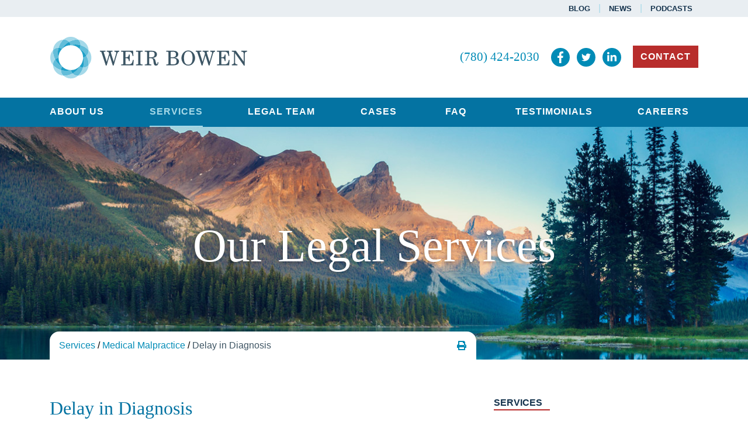

--- FILE ---
content_type: text/html; charset=utf-8
request_url: https://weirbowen.com/law-services/medical-malpractice/delay-in-diagnosis/
body_size: 8801
content:
<!doctype html>
<html lang="en-US">
<head>
    <base href="https://weirbowen.com/"><!--[if lte IE 6]></base><![endif]-->
    <meta charset="utf-8">
    <meta http-equiv="x-ua-compatible" content="ie=edge">
    <title> Edmonton Delay in Diagnosis Lawyers | Weir Bowen LLP</title>
    <!-- Google Tag Manager -->
    <script>(function(w,d,s,l,i){w[l]=w[l]||[];w[l].push({'gtm.start':
                new Date().getTime(),event:'gtm.js'});var f=d.getElementsByTagName(s)[0],
            j=d.createElement(s),dl=l!='dataLayer'?'&l='+l:'';j.async=true;j.src=
            'https://www.googletagmanager.com/gtm.js?id='+i+dl;f.parentNode.insertBefore(j,f);
    })(window,document,'script','dataLayer','GTM-5GQ7TCV');</script>
    <!-- End Google Tag Manager -->
    <meta name="viewport" content="width=device-width, initial-scale=1, shrink-to-fit=no">
    <meta name="generator" content="SilverStripe - http://silverstripe.org" />
<meta http-equiv="Content-Type" content="text/html; charset=utf-8" />
<meta name="description" content="Weir Bowen Edmonton delay in diagnosis lawyers have the knowledge, skills and integrity to investigate your claim and pursue compensation for you." /><meta name="twitter:card" content="summary" />
<meta name="twitter:title" content=" Edmonton Delay in Diagnosis Lawyers | Weir Bowen LLP" />
<meta name="twitter:description" content="Weir Bowen Edmonton delay in diagnosis lawyers have the knowledge, skills and integrity to investigate your claim and pursue compensation for you." />
<meta property="og:type" content="article" />
<meta property="og:title" content=" Edmonton Delay in Diagnosis Lawyers | Weir Bowen LLP" />
<meta property="og:url" content="https://weirbowen.com/law-services/medical-malpractice/delay-in-diagnosis/" />
<meta property="og:locale" content="en_US" />
<meta property="og:description" content="Weir Bowen Edmonton delay in diagnosis lawyers have the knowledge, skills and integrity to investigate your claim and pursue compensation for you." />
<meta property="og:site_name" content="Weir Bowen LLP" />
<meta property="article:published_time" content="2018-09-18T17:08:21+00:00" />
<meta property="article:modified_time" content="2018-12-12T17:53:01+00:00" />
<meta property="article:modified_time" content="2018-12-12T17:53:01+00:00" />
<meta property="fb:admins" content="" />

    <link rel="apple-touch-icon" sizes="180x180" href="/apple-touch-icon.png">
    <link rel="icon" type="image/png" sizes="32x32" href="/favicon-32x32.png">
    <link rel="icon" type="image/png" sizes="16x16" href="/favicon-16x16.png">
    <link rel="manifest" href="/site.webmanifest">
    <link rel="mask-icon" href="/safari-pinned-tab.svg" color="#5bbad5">
    <meta name="msapplication-TileColor" content="#da532c">
    <meta name="theme-color" content="#ffffff">
    <style>.typography img.left { float: left; margin: 0 15px 15px 0 ; }</style> <!-- Don't have node modules in the proper directory, so to avoid compiling, temporary fix for blog posts: add left align image to typography editor area -->
<link rel="stylesheet" type="text/css" href="/assets/_combinedfiles/site-90d4f4b.css" media="screen" />
<link rel="stylesheet" type="text/css" href="/assets/_combinedfiles/print-6bf4529.css" media="print" />
</head>

<body class="Page">
<!-- Google Tag Manager (noscript) -->
<noscript><iframe src="https://www.googletagmanager.com/ns.html?id=GTM-5GQ7TCV"
                  height="0" width="0" style="display:none;visibility:hidden"></iframe></noscript>
<!-- End Google Tag Manager (noscript) -->
<div class="Page">
<header class="Header">
    
    
    <div class="top-util-bar d-none d-lg-block">
        <div class="container">
            <div class="row justify-content-lg-end">
                <div class="col-lg-auto">
                    
                        
                            <a href="/blog/" class="top-util-bar-item">Blog</a>
                        
                        <span style="color: #a6d9e8;">|</span>
                    
                        
                            <a href="/news/" class="top-util-bar-item">News</a>
                        
                        <span style="color: #a6d9e8;">|</span>
                    
                        
                            <a href="/podcasts/" class="top-util-bar-item">Podcasts</a>
                        
                        
                    
                </div>
            </div>
        </div>
    </div>
    <style>
        .top-util-bar {
            background: #e9eef2;
        }
        .top-util-bar-item {
            text-transform: uppercase;
            color: #15334d;
            display: inline-block;
            padding: 5px 10px;
            font-size: .8rem;
            font-weight: 600;
        }
    </style>
    

    <div class="container">
        <div class="row">
            <div class="col-10 col-md-4">
                <a href="/" title="Back to Home"><img class="Header__Logo img-fluid"
                                                      src="/resources/app/img/weir-bowen.svg?m=1717341595"
                                                      alt="Weir Bowen LLP"/></a>
            </div>
            <div class="col-2 d-md-none text-right">
                <span id="MobileNavigationToggle" class="Header__MobileNavigationToggle"></span>
            </div>
            <div class="col-md-8">
                <div class="Header__Utility d-lg-flex align-items-center text-center justify-content-end">
                    <a href="tel:1-780-424-2030" class="Header__Utility__Item">(780) 424-2030</a><span class="Header__Utility__Divider"></span>
                    <div class="Header__Utility__Social">
                        
                            <a href="https://www.facebook.com/weirbowenllp/" class="Header__Utility__SocialItem Header__Utility__SocialItem--Facebook"><span class="sr-only">Facebook</span></a>
                        
                        
                            <a href="https://twitter.com/weirbowen" class="Header__Utility__SocialItem Header__Utility__SocialItem--Twitter"><span class="sr-only">Twitter</span></a>
                        
                        
                            <a href="https://www.linkedin.com/company/weir-bowen-llp/" class="Header__Utility__SocialItem Header__Utility__SocialItem--LinkedIn"><span class="sr-only">LinkedIn</span></a>
                        
                    </div>
                    <span class="Header__Utility__Divider"></span>
                    <a href="/contact/" class="btn btn-danger d-block d-md-inline mb-3 mt-3 mb-md-0 mt-md-0">CONTACT</a>
                </div>
            </div>
        </div>
    </div>
    <div class="Header__Nav d-none d-md-block">
        <div class="container">
            <div class="row">
                <div class="col-12">
                    <ul class="Header__Nav__Items d-flex flex-wrap">
                        
                            <li class="Header__Nav__Item">
                                <a class="Header__Nav__Link link" href="/our-law-firm/"
                               title="Go to the About Us page">About Us</a>
                                
                            </li>
                        
                            <li class="Header__Nav__Item">
                                <a class="Header__Nav__Link section" href="/law-services/"
                               title="Go to the Our Services page">Services</a>
                                
                                    
                                        <ul class="Header__Nav__MegaMenu">
                                            
                                                <li class="Header__Nav__MegaMenu__SectionContainer">
                                                    <a class="Header__Nav__MegaMenu__SectionLink section" href="/law-services/medical-malpractice/overview/"
                                                       title="Go to the Medical Malpractice page">Medical Malpractice</a>
                                                    <ul class="Header__Nav__MegaMenu__Section">
                                                        
                                                            <li class="Header__Nav__MegaMenu__Item">
                                                                <a class="Header__Nav__MegaMenu__Link link" href="/law-services/medical-malpractice/overview/"
                                                                   title="Go to the Overview page">Overview</a>
                                                            </li>
                                                        
                                                            <li class="Header__Nav__MegaMenu__Item">
                                                                <a class="Header__Nav__MegaMenu__Link link" href="/law-services/medical-malpractice/what-to-expect/"
                                                                   title="Go to the What to Expect page">What to Expect</a>
                                                            </li>
                                                        
                                                            <li class="Header__Nav__MegaMenu__Item">
                                                                <a class="Header__Nav__MegaMenu__Link link" href="/law-services/medical-malpractice/birth-trauma/"
                                                                   title="Go to the Birth Trauma page">Birth Trauma</a>
                                                            </li>
                                                        
                                                            <li class="Header__Nav__MegaMenu__Item">
                                                                <a class="Header__Nav__MegaMenu__Link current" href="/law-services/medical-malpractice/delay-in-diagnosis/"
                                                                   title="Go to the Delay in Diagnosis page">Delay in Diagnosis</a>
                                                            </li>
                                                        
                                                            <li class="Header__Nav__MegaMenu__Item">
                                                                <a class="Header__Nav__MegaMenu__Link link" href="/law-services/medical-malpractice/spinal-cord-injuries/"
                                                                   title="Go to the Spinal Cord Injuries page">Spinal Cord Injuries</a>
                                                            </li>
                                                        
                                                            <li class="Header__Nav__MegaMenu__Item">
                                                                <a class="Header__Nav__MegaMenu__Link link" href="/law-services/medical-malpractice/surgical-errors/"
                                                                   title="Go to the Surgical Errors page">Surgical Errors</a>
                                                            </li>
                                                        
                                                            <li class="Header__Nav__MegaMenu__Item">
                                                                <a class="Header__Nav__MegaMenu__Link link" href="/law-services/medical-malpractice/stroke/"
                                                                   title="Go to the Stroke page">Stroke</a>
                                                            </li>
                                                        
                                                            <li class="Header__Nav__MegaMenu__Item">
                                                                <a class="Header__Nav__MegaMenu__Link link" href="/law-services/medical-malpractice/referring-lawyers/"
                                                                   title="Go to the Referring Lawyers page">Referring Lawyers</a>
                                                            </li>
                                                        
                                                            <li class="Header__Nav__MegaMenu__Item">
                                                                <a class="Header__Nav__MegaMenu__Link link" href="/law-services/medical-malpractice/e-book-download/"
                                                                   title="Go to the e-Book download page">Medical Malpractice Lawsuits in Alberta: A Patient’s Guide</a>
                                                            </li>
                                                        
                                                    </ul>
                                                </li>
                                            
                                                <li class="Header__Nav__MegaMenu__SectionContainer">
                                                    <a class="Header__Nav__MegaMenu__SectionLink link" href="/law-services/personal-injury/overview/"
                                                       title="Go to the Personal Injury page">Personal Injury</a>
                                                    <ul class="Header__Nav__MegaMenu__Section">
                                                        
                                                            <li class="Header__Nav__MegaMenu__Item">
                                                                <a class="Header__Nav__MegaMenu__Link link" href="/law-services/personal-injury/overview/"
                                                                   title="Go to the Overview page">Overview</a>
                                                            </li>
                                                        
                                                            <li class="Header__Nav__MegaMenu__Item">
                                                                <a class="Header__Nav__MegaMenu__Link link" href="/law-services/personal-injury/motor-vehicle-accidents/"
                                                                   title="Go to the MVAs (Quadriplegia, Soft Tissue &amp; Brain Injury) page">MVAs (Quadriplegia, Soft Tissue &amp; Brain Injury)</a>
                                                            </li>
                                                        
                                                            <li class="Header__Nav__MegaMenu__Item">
                                                                <a class="Header__Nav__MegaMenu__Link link" href="/law-services/personal-injury/wrongful-death/"
                                                                   title="Go to the Wrongful Death page">Wrongful Death</a>
                                                            </li>
                                                        
                                                            <li class="Header__Nav__MegaMenu__Item">
                                                                <a class="Header__Nav__MegaMenu__Link link" href="/law-services/personal-injury/slip-and-falls-occupiers-liability/"
                                                                   title="Go to the Slip &amp; Falls / Occupier&#039;s Liability page">Slip &amp; Falls / Occupier&#039;s Liability</a>
                                                            </li>
                                                        
                                                            <li class="Header__Nav__MegaMenu__Item">
                                                                <a class="Header__Nav__MegaMenu__Link link" href="/law-services/personal-injury/commercial-host-liability/"
                                                                   title="Go to the Commercial Host Liability page">Commercial Host Liability</a>
                                                            </li>
                                                        
                                                            <li class="Header__Nav__MegaMenu__Item">
                                                                <a class="Header__Nav__MegaMenu__Link link" href="/law-services/personal-injury/product-liability/"
                                                                   title="Go to the Product Liability page">Product Liability</a>
                                                            </li>
                                                        
                                                            <li class="Header__Nav__MegaMenu__Item">
                                                                <a class="Header__Nav__MegaMenu__Link link" href="/law-services/personal-injury/subrogated-claims/"
                                                                   title="Go to the Subrogated Claims page">Subrogated Claims</a>
                                                            </li>
                                                        
                                                            <li class="Header__Nav__MegaMenu__Item">
                                                                <a class="Header__Nav__MegaMenu__Link link" href="/law-services/personal-injury/disability-claims/"
                                                                   title="Go to the Disability Claims page">Disability Claims</a>
                                                            </li>
                                                        
                                                    </ul>
                                                </li>
                                            
                                                <li class="Header__Nav__MegaMenu__SectionContainer">
                                                    <a class="Header__Nav__MegaMenu__SectionLink link" href="/law-services/wills-and-estates-and-real-estate/overview/"
                                                       title="Go to the Wills &amp; Estates and Real Estate page">Wills &amp; Estates and Real Estate</a>
                                                    <ul class="Header__Nav__MegaMenu__Section">
                                                        
                                                            <li class="Header__Nav__MegaMenu__Item">
                                                                <a class="Header__Nav__MegaMenu__Link link" href="/law-services/wills-and-estates-and-real-estate/overview/"
                                                                   title="Go to the Overview page">Overview</a>
                                                            </li>
                                                        
                                                            <li class="Header__Nav__MegaMenu__Item">
                                                                <a class="Header__Nav__MegaMenu__Link link" href="/law-services/wills-and-estates-and-real-estate/estate-litigation-and-administration/"
                                                                   title="Go to the Estate Litigation &amp; Administration page">Estate Litigation &amp; Administration</a>
                                                            </li>
                                                        
                                                            <li class="Header__Nav__MegaMenu__Item">
                                                                <a class="Header__Nav__MegaMenu__Link link" href="/law-services/wills-and-estates-and-real-estate/real-estate-and-real-property-law/"
                                                                   title="Go to the Real Estate &amp; Real Property Law page">Real Estate &amp; Real Property Law</a>
                                                            </li>
                                                        
                                                            <li class="Header__Nav__MegaMenu__Item">
                                                                <a class="Header__Nav__MegaMenu__Link link" href="/law-services/wills-and-estates-and-real-estate/represented-adult-applications-and-litigation/"
                                                                   title="Go to the Represented Adult Applications &amp; Litigation page">Represented Adult Applications &amp; Litigation</a>
                                                            </li>
                                                        
                                                    </ul>
                                                </li>
                                            
                                                <li class="Header__Nav__MegaMenu__SectionContainer">
                                                    <a class="Header__Nav__MegaMenu__SectionLink link" href="/law-services/disability-claims/"
                                                       title="Go to the Disability Claims page">Disability Claims</a>
                                                    <ul class="Header__Nav__MegaMenu__Section">
                                                        
                                                            <li class="Header__Nav__MegaMenu__Item">
                                                                <a class="Header__Nav__MegaMenu__Link link" href="/law-services/disability-claims/long-term-disability-claims/"
                                                                   title="Go to the Long-Term Disability Claims page">Long-Term Disability Claims</a>
                                                            </li>
                                                        
                                                            <li class="Header__Nav__MegaMenu__Item">
                                                                <a class="Header__Nav__MegaMenu__Link link" href="/law-services/disability-claims/short-term-disability-claims/"
                                                                   title="Go to the Short-Term Disability Claims page">Short-Term Disability Claims</a>
                                                            </li>
                                                        
                                                            <li class="Header__Nav__MegaMenu__Item">
                                                                <a class="Header__Nav__MegaMenu__Link link" href="/law-services/disability-claims/union-employee-disability-benefits/"
                                                                   title="Go to the Union Employee Disability Benefits page">Union Employee Disability Benefits</a>
                                                            </li>
                                                        
                                                            <li class="Header__Nav__MegaMenu__Item">
                                                                <a class="Header__Nav__MegaMenu__Link link" href="/law-services/disability-claims/privately-purchased-disability-benefits/"
                                                                   title="Go to the Privately Purchased Disability Benefits page">Privately Purchased Disability Benefits</a>
                                                            </li>
                                                        
                                                    </ul>
                                                </li>
                                            
                                                <li class="Header__Nav__MegaMenu__SectionContainer">
                                                    <a class="Header__Nav__MegaMenu__SectionLink link" href="/law-services/sexual-abuse-claims/"
                                                       title="Go to the Sexual Abuse Claims page">Sexual Abuse Claims</a>
                                                    <ul class="Header__Nav__MegaMenu__Section">
                                                        
                                                            <li class="Header__Nav__MegaMenu__Item">
                                                                <a class="Header__Nav__MegaMenu__Link link" href="/law-services/sexual-abuse-claims/sexual-abuse-in-institutional-settings/"
                                                                   title="Go to the Sexual Abuse in Institutional Settings page">Sexual Abuse in Institutional Settings</a>
                                                            </li>
                                                        
                                                            <li class="Header__Nav__MegaMenu__Item">
                                                                <a class="Header__Nav__MegaMenu__Link link" href="/law-services/sexual-abuse-claims/historical-sexual-abuse/"
                                                                   title="Go to the Historical Sexual Abuse page">Historical Sexual Abuse</a>
                                                            </li>
                                                        
                                                            <li class="Header__Nav__MegaMenu__Item">
                                                                <a class="Header__Nav__MegaMenu__Link link" href="/law-services/sexual-abuse-claims/workplace-sexual-misconduct/"
                                                                   title="Go to the Workplace Sexual Misconduct page">Workplace Sexual Misconduct</a>
                                                            </li>
                                                        
                                                            <li class="Header__Nav__MegaMenu__Item">
                                                                <a class="Header__Nav__MegaMenu__Link link" href="/law-services/sexual-abuse-claims/abuse-by-medical-or-therapeutic-professionals/"
                                                                   title="Go to the Abuse by Medical or Therapeutic Professionals page">Abuse by Medical or Therapeutic Professionals</a>
                                                            </li>
                                                        
                                                    </ul>
                                                </li>
                                            
                                        </ul>
                                    
                                
                            </li>
                        
                            <li class="Header__Nav__Item">
                                <a class="Header__Nav__Link link" href="/our-lawyers/"
                               title="Go to the Our Legal Team page">Legal Team</a>
                                
                            </li>
                        
                            <li class="Header__Nav__Item">
                                <a class="Header__Nav__Link link" href="/cases/"
                               title="Go to the Cases page">Cases</a>
                                
                            </li>
                        
                            <li class="Header__Nav__Item">
                                <a class="Header__Nav__Link link" href="/faq/medical-malpractice/"
                               title="Go to the Frequently Asked Questions page">FAQ</a>
                                
                            </li>
                        
                            <li class="Header__Nav__Item">
                                <a class="Header__Nav__Link link" href="/our-testimonials/"
                               title="Go to the New Testimonials Page page">Testimonials</a>
                                
                            </li>
                        
                            <li class="Header__Nav__Item">
                                <a class="Header__Nav__Link link" href="/careers/"
                               title="Go to the Careers page">Careers</a>
                                
                            </li>
                        
                    </ul>
                </div>
            </div>
        </div>
    </div>
</header>

    
    <section class="PageBanner" style="background-image: url(/assets/layout/page-banners/669cc15644/services-banner.jpg)">
        
            <div class="container">
                <div class="row justify-content-sm-center">
                    <div class="col-sm-11">
                        <h1 class="PageBanner__Heading">Our Legal Services</h1>
                        
                    </div>
                </div>
            </div>
        
        
            
	<div class="Breadcrumb">
		<div class="container">
			<div class="row">
				<div class="col-12 col-md-8">
					<div class="Breadcrumb__Content">
						
							
								
									<a href="/law-services/" class="Breadcrumb__Link">
								
								Services
								
									</a>
								
								<span class="Breadcrumb__Delimiter">/</span>
							
						
							
								
									<a href="/law-services/medical-malpractice/overview/" class="Breadcrumb__Link">
								
								Medical Malpractice
								
									</a>
								
								<span class="Breadcrumb__Delimiter">/</span>
							
						
							
								<span class="Breadcrumb__Item d-none d-md-inline-block">Delay in Diagnosis</span>
							
						
						<a class="Breadcrumb__Print" id="print"></a>
                    </div>
                </div>
            </div>
        </div>
    </div>


        
    </section>

<section class="Content">
    <div class="container">
        <div class="row justify-content-between">
            <div class="col-12 col-md-8">
                <h2>Delay in Diagnosis</h2><p>In order to succeed in a delay in diagnosis case, the injured person must also prove that earlier treatment would have resulted in a better outcome. For example, in a case involving terminal cancer, the Plaintiff must be able to establish that earlier detection of the cancer and appropriate treatment would have likely resulted in his or her survival.</p><p>There are many different types of medical errors that can lead to a delay in the diagnosis of a condition.</p><p><strong>Failure to Test</strong><br>A physician may fail to order imaging, biopsies, blood tests, or other investigative or diagnostic tests if the patient’s complaints or symptoms are not taken seriously, a proper family or individual history is not taken, or risk factors are not recognized and investigated, causing a delay in diagnosis.</p><p><strong>Misinterpretation of Results</strong><br>Radiologists and pathologists are also involved and responsible for patient care, although they typically will not even meet the patient. Proper and early diagnosis depends on the correct examination and interpretation of ultrasounds, mammograms, x-rays, CT scans, MRIs, biopsy samples, and pathology slides. Failures in the interpretation of imaging and pathology samples may cause a delay in the diagnosis and the availability of treatment options for patients.</p><p><strong>Failure to Communicate</strong><br>A delay in diagnosis or treatment can occur if a doctor fails to respond to or communicate test results to the patient or fails to follow up to obtain test results that have been ordered. Communication errors can also be caused by other health care professionals, who may fail to properly label or handle specimens obtained for examination, or fail to transmit the results of testing.</p><p><strong>Failure to Refer</strong><br>A physician may fail to recognize the complexity of a diagnostic situation, or appreciate the significance of certain symptoms and findings, that warrant referral of the patient to a specialist for proper evaluation, assessment, and management of the patient’s care. A failure to refer to a specialist can result in a delay in diagnosis and treatment.</p><p><strong>Detection &amp; Pre-Cancer Screening Tests</strong><br>The practice of medicine now employs precancerous and early stage cancer screenings to detect and diagnose cancer in those patients most at risk for the disease. These screening tools have become standards accepted within the medical community as tests and procedures that reduce the incidence of missed detection and assist in earlier cancer diagnosis and treatment.</p><p>Common screening tests for breast cancer include genetic testing, mammograms, ultrasounds, and manual breast examination. For colon cancer, common screening tests include fecal occult blood tests, flexible sigmoidoscopy, and colonoscopies. A discussion on which, if any, of these colon cancer screening tests you prefer is required between you and your doctor after the age of 50 in Alberta. Common screening includes Pap smear tests for cervical cancer and chest x-rays for lung cancer. A failure to perform these and other tests, or failure to perform them in a timely manner, may constitute medical negligence or malpractice. Some of these tests also require a skilled radiologist to interpret the test, and this can also be subject to error.</p><p>&nbsp;</p>
                
                
            </div>
            <div class="col-12 col-md-4">
                <div class="nav-aside-container">
                    
                        
                            <nav class="nav flex-column AsideNavigation">
                                <h3 class="AsideNavigation__Heading">Services</h3>
                                
                                    <a class="nav-link AsideNavigation__Link AsideNavigation__Link--Active" href="/law-services/medical-malpractice/overview/">Medical Malpractice</a>

                                    
                                        
                                            
                                                <a class="nav-link AsideNavigation__SubLink" href="/law-services/medical-malpractice/overview/">Overview</a>

                                                

                                            
                                                <a class="nav-link AsideNavigation__SubLink" href="/law-services/medical-malpractice/what-to-expect/">What to Expect</a>

                                                

                                            
                                                <a class="nav-link AsideNavigation__SubLink" href="/law-services/medical-malpractice/birth-trauma/">Birth Trauma</a>

                                                

                                            
                                                <a class="nav-link AsideNavigation__SubLink AsideNavigation__Link--Active" href="/law-services/medical-malpractice/delay-in-diagnosis/">Delay in Diagnosis</a>

                                                

                                            
                                                <a class="nav-link AsideNavigation__SubLink" href="/law-services/medical-malpractice/spinal-cord-injuries/">Spinal Cord Injuries</a>

                                                

                                            
                                                <a class="nav-link AsideNavigation__SubLink" href="/law-services/medical-malpractice/surgical-errors/">Surgical Errors</a>

                                                

                                            
                                                <a class="nav-link AsideNavigation__SubLink" href="/law-services/medical-malpractice/stroke/">Stroke</a>

                                                

                                            
                                                <a class="nav-link AsideNavigation__SubLink" href="/law-services/medical-malpractice/referring-lawyers/">Referring Lawyers</a>

                                                

                                            
                                                <a class="nav-link AsideNavigation__SubLink" href="/law-services/medical-malpractice/e-book-download/">Medical Malpractice Lawsuits in Alberta: A Patient’s Guide</a>

                                                

                                            
                                        
                                    

                                
                                    <a class="nav-link AsideNavigation__Link" href="/law-services/personal-injury/overview/">Personal Injury</a>

                                    

                                
                                    <a class="nav-link AsideNavigation__Link" href="/law-services/wills-and-estates-and-real-estate/overview/">Wills &amp; Estates and Real Estate</a>

                                    

                                
                                    <a class="nav-link AsideNavigation__Link" href="/law-services/disability-claims/">Disability Claims</a>

                                    

                                
                                    <a class="nav-link AsideNavigation__Link" href="/law-services/sexual-abuse-claims/">Sexual Abuse Claims</a>

                                    

                                
                            </nav>
                        
                    
                    
                </div>
            </div>
        </div>
    </div>
</section>


    
        <section class="Spotlight" style="background-image: url(/assets/HomePage/3ec45e764f/our-team.jpg)">
            <div class="container">
                <div class="row justify-content-sm-end">
                    <div class="col-md-6 Spotlight__Container">
                        
                            <h2 class="Spotlight__Heading">Our Team</h2>
                        
                        
                            <h3 class="Spotlight__Subheading">Weir Bowen lawyers have the experience to proceed effectively through all the steps in civil actions. </h3>
                        
                        
                            <p class="Spotlight__Content">Whichever lawyer represents you, your case will be supported by the collective knowledge of our entire firm.</p>
                        
                        
                            <a class="Spotlight__Link btn btn-danger" href="/our-lawyers/" >Learn More</a>
                        
                    </div>
                </div>
            </div>
        </section>
    




<footer class="Footer">
    <div class="container">
        <div class="row justify-content-between">
            <div class="col-lg-6">
                
                    <h3 class="Footer__Heading">Weir Bowen Barristers &amp; Solicitors</h3>
                
                
                    <p class="Footer__Content">Weir Bowen LLP is a firm of lawyers who have the knowledge, skill, integrity and commitment required to provide reliable advice and effective representation in civil litigation. </p>
                

                <p class="Copyright__Content" style="margin-top: 2rem; font-size: 0.9rem;">Copyright © 2018 Weir Bowen LLP. <br class="d-block d-sm-none"/>All Rights
                    Reserved.
                    <div class="Copyright__Links">
                        
                            
                                <a href="/privacy-policy/" class="Copyright__Link">Privacy Policy</a>
                            
                            
                                <span class="Copyright__Divider">|</span><br class="d-block d-sm-none"/>
                            
                        
                            
                                <a href="/terms-of-use-and-disclaimer/" class="Copyright__Link">Terms of Use</a>
                            
                            
                                <span class="Copyright__Divider">|</span><br class="d-block d-sm-none"/>
                            
                        
                            
                                <a href="https://icona.ca/legal-marketing/" class="Copyright__Link">Marketing</a>
                            
                            
                        
                    </div>
                </p>

            </div>
            <div class="col-lg-5">
                <address class="Footer__Address text-lg-right">
                    <div><img src="/resources/app/img/weir-bowen-text.svg?m=1717341595" class="Footer__Logo img-fluid"></div>
                    
                    Phone: <a href="tel:(780) 424-2030" class="Footer__Link">(780) 424-2030</a> <span class="Footer__Divider">|</span><br
                        class="d-block d-sm-none"/> 
                    
                        Fax: (780) 424-2323<br/>
                    
                    
                        2000 Rice Howard Place Tower 1, 10060 Jasper Ave NW,<br />
Edmonton Alberta, T5J 3R8
                    
                </address>
            </div>
        </div>
        <div class="row">
            <div class="col">
                <div class="footer-badges" style="border-top: 1px solid rgba(255,255,255,0.2); padding-top: 2rem; padding-bottom: 2rem; margin-top: 2rem;">
                    
                    
                    <img src="/resources/app/img/footer-badges/best-law-firms-2026-medical-negligence-edmonton-footer.png?m=1762723812" class="img-fluid" style="max-width: 96px;">
                    <img src="/resources/app/img/footer-badges/best-law-firms-2026-personal-injury-litigation-edmonton-footer.png?m=1762723812" class="img-fluid" style="max-width: 96px;">
                    <img src="/resources/app/img/footer-badges/best-law-firms-2026-insurance-law-edmonton-footer.png?m=1762723812" class="img-fluid" style="max-width: 96px;">
                    <img src="/resources/app/img/footer-badges/best-law-firms-2026-personal-injury-canada-footer.png?m=1762723812" class="img-fluid" style="max-width: 96px;">
                    <img src="/resources/app/img/footer-badges/best-law-firms-2026-canada-footer.png?m=1762723812" class="img-fluid" style="max-width: 96px;">
                    
                    
                    
                    <img src="/resources/app/img/footer-badges/best-law-firms-2025-canada-footer.png?m=1741543599" class="img-fluid" style="max-width: 96px;">
                    <img src="/resources/app/img/footer-badges/best-law-firms-2025-insurance-law-footer.png?m=1741543599" class="img-fluid" style="max-width: 96px;">
                    <img src="/resources/app/img/footer-badges/best-law-firms-2025-medical-negligence-footer.png?m=1741543599" class="img-fluid" style="max-width: 96px;">
                    <img src="/resources/app/img/footer-badges/best-law-firms-2025-personal-injury-litigation-footer.png?m=1741543599" class="img-fluid" style="max-width: 96px;">
                    <img src="/resources/app/img/footer-badges/best-lawyers-law-firm-2025-footer.png?m=1741543599" class="img-fluid" style="max-width: 130px;">
                    <img src="/resources/app/img/footer-badges/best-lawyers-law-firm-2026-footer.png?m=1757263821" class="img-fluid" style="max-width: 130px;">
                    <img src="/resources/app/img/footer-badges/three-best-2022.png?m=1741543599" class="img-fluid" style="max-width: 96px;">

                    <style type="text/css">
                        .footer-badges {
                            text-align: center;
                        }
                        .footer-badges img {
                            display: inline-block;
                            margin: 1rem;
                        }
                        @media (min-width: 992px) {
                            
                        }
                    </style>
                </div>
            </div>
        </div>
    </div>
</footer>
<section style="background-color: #243748; padding-top: 2rem; padding-bottom: 2rem; color: #90D4E3;">
    <div class="container">
        <div class="row">
            <div class="col">
                <h5 style="color: #90D4E3;"><small>INDIGENOUS LAND ACKNOWLEDGEMENT</small></h5>
                <p><small>The lands on which Edmonton sits and the North Saskatchewan River that runs through it have been the sites of natural abundance, ceremony and culture, travel and rest, relationship building, making, and trading for Indigenous peoples since time immemorial. Edmonton is located within Treaty 6 Territory and within the Metis homelands and Metis Nation of Alberta Region 4. We acknowledge this land as the traditional territories of many First Nations such as the Nehiyaw (Cree), Denesuline (Dene), Nakota Sioux (Stoney), Anishinaabe (Saulteaux) and Niitsitapi (Blackfoot).</small></p>
                <p><small>Weir Bowen acknowledges the many First Nations, Métis and Inuit who have lived in and cared for these lands for generations. We are grateful for the traditional Knowledge Keepers and Elders who are still with us today and those who have gone before us. We make this acknowledgement as an act of reconciliation and gratitude to those whose territory we reside on or are visiting.</small></p>
            </div>
        </div>
    </div>
</section>
    
</div>
<nav id='MobileNavigation' class="MobileNavigation">
    <ul>
        
    
        <li>
            <a href='/our-law-firm/'>About Us</a>
            
        </li>
    
        <li>
            <a href='/law-services/'>Services</a>
            
                
    <ul>
        
            
    
        <li>
            <a href='/law-services/medical-malpractice/overview/'>Medical Malpractice</a>
            
                
    <ul>
        
            
    
        <li>
            <a href='/law-services/medical-malpractice/overview/'>Overview</a>
            
        </li>
    
        <li>
            <a href='/law-services/medical-malpractice/what-to-expect/'>What to Expect</a>
            
        </li>
    
        <li>
            <a href='/law-services/medical-malpractice/birth-trauma/'>Birth Trauma</a>
            
        </li>
    
        <li>
            <a href='/law-services/medical-malpractice/delay-in-diagnosis/'>Delay in Diagnosis</a>
            
        </li>
    
        <li>
            <a href='/law-services/medical-malpractice/spinal-cord-injuries/'>Spinal Cord Injuries</a>
            
        </li>
    
        <li>
            <a href='/law-services/medical-malpractice/surgical-errors/'>Surgical Errors</a>
            
        </li>
    
        <li>
            <a href='/law-services/medical-malpractice/stroke/'>Stroke</a>
            
        </li>
    
        <li>
            <a href='/law-services/medical-malpractice/referring-lawyers/'>Referring Lawyers</a>
            
        </li>
    
        <li>
            <a href='/law-services/medical-malpractice/e-book-download/'>Medical Malpractice Lawsuits in Alberta: A Patient’s Guide</a>
            
        </li>
    
    
        
            
            <li><a href="/blog/">Blog</a></li>
            
        
            
            <li><a href="/news/">News</a></li>
            
        
            
            <li><a href="/podcasts/">Podcasts</a></li>
            
        
    

        
    </ul>

            
        </li>
    
        <li>
            <a href='/law-services/personal-injury/overview/'>Personal Injury</a>
            
                
    <ul>
        
            
    
        <li>
            <a href='/law-services/personal-injury/overview/'>Overview</a>
            
        </li>
    
        <li>
            <a href='/law-services/personal-injury/motor-vehicle-accidents/'>MVAs (Quadriplegia, Soft Tissue &amp; Brain Injury)</a>
            
        </li>
    
        <li>
            <a href='/law-services/personal-injury/wrongful-death/'>Wrongful Death</a>
            
        </li>
    
        <li>
            <a href='/law-services/personal-injury/slip-and-falls-occupiers-liability/'>Slip &amp; Falls / Occupier&#039;s Liability</a>
            
        </li>
    
        <li>
            <a href='/law-services/personal-injury/commercial-host-liability/'>Commercial Host Liability</a>
            
        </li>
    
        <li>
            <a href='/law-services/personal-injury/product-liability/'>Product Liability</a>
            
        </li>
    
        <li>
            <a href='/law-services/personal-injury/subrogated-claims/'>Subrogated Claims</a>
            
        </li>
    
        <li>
            <a href='/law-services/personal-injury/disability-claims/'>Disability Claims</a>
            
        </li>
    
    
        
            
            <li><a href="/blog/">Blog</a></li>
            
        
            
            <li><a href="/news/">News</a></li>
            
        
            
            <li><a href="/podcasts/">Podcasts</a></li>
            
        
    

        
    </ul>

            
        </li>
    
        <li>
            <a href='/law-services/wills-and-estates-and-real-estate/overview/'>Wills &amp; Estates and Real Estate</a>
            
                
    <ul>
        
            
    
        <li>
            <a href='/law-services/wills-and-estates-and-real-estate/overview/'>Overview</a>
            
        </li>
    
        <li>
            <a href='/law-services/wills-and-estates-and-real-estate/estate-litigation-and-administration/'>Estate Litigation &amp; Administration</a>
            
        </li>
    
        <li>
            <a href='/law-services/wills-and-estates-and-real-estate/real-estate-and-real-property-law/'>Real Estate &amp; Real Property Law</a>
            
        </li>
    
        <li>
            <a href='/law-services/wills-and-estates-and-real-estate/represented-adult-applications-and-litigation/'>Represented Adult Applications &amp; Litigation</a>
            
        </li>
    
    
        
            
            <li><a href="/blog/">Blog</a></li>
            
        
            
            <li><a href="/news/">News</a></li>
            
        
            
            <li><a href="/podcasts/">Podcasts</a></li>
            
        
    

        
    </ul>

            
        </li>
    
        <li>
            <a href='/law-services/disability-claims/'>Disability Claims</a>
            
                
    <ul>
        
            
    
        <li>
            <a href='/law-services/disability-claims/long-term-disability-claims/'>Long-Term Disability Claims</a>
            
                
    <ul>
        
            
    
        <li>
            <a href='/law-services/disability-claims/long-term-disability-claims/understanding-long-term-disability/'>Understanding Long-Term Disability</a>
            
        </li>
    
        <li>
            <a href='/law-services/disability-claims/long-term-disability-claims/long-term-disability-application-process/'>Long-Term Disability: Application Process </a>
            
        </li>
    
        <li>
            <a href='/law-services/disability-claims/long-term-disability-claims/long-term-disability-responding-to-a-denied-claim/'>Long-Term Disability: Responding to a Denied Claim</a>
            
        </li>
    
        <li>
            <a href='/law-services/disability-claims/long-term-disability-claims/long-term-disability-time-limitations/'>Long Term Disability: Time Limitations</a>
            
        </li>
    
        <li>
            <a href='/law-services/disability-claims/long-term-disability-claims/long-term-disability-lawsuits/'>Long Term Disability Lawsuits</a>
            
        </li>
    
    
        
            
            <li><a href="/blog/">Blog</a></li>
            
        
            
            <li><a href="/news/">News</a></li>
            
        
            
            <li><a href="/podcasts/">Podcasts</a></li>
            
        
    

        
    </ul>

            
        </li>
    
        <li>
            <a href='/law-services/disability-claims/short-term-disability-claims/'>Short-Term Disability Claims</a>
            
                
    <ul>
        
            
    
        <li>
            <a href='/law-services/disability-claims/short-term-disability-claims/understanding-short-term-disability/'>Understanding Short-Term Disability</a>
            
        </li>
    
        <li>
            <a href='/law-services/disability-claims/short-term-disability-claims/short-term-disability-application-process/'>Short Term Disability: Application Process</a>
            
        </li>
    
        <li>
            <a href='/law-services/disability-claims/short-term-disability-claims/short-term-disability-responding-to-a-denied-claim/'>Short-Term Disability: Responding to a Denied Claim</a>
            
        </li>
    
        <li>
            <a href='/law-services/disability-claims/short-term-disability-claims/short-term-disability-lawsuits/'>Short Term Disability Lawsuits</a>
            
        </li>
    
        <li>
            <a href='/law-services/disability-claims/short-term-disability-claims/short-term-disability-time-limitations/'>Short Term Disability: Time Limitations</a>
            
        </li>
    
    
        
            
            <li><a href="/blog/">Blog</a></li>
            
        
            
            <li><a href="/news/">News</a></li>
            
        
            
            <li><a href="/podcasts/">Podcasts</a></li>
            
        
    

        
    </ul>

            
        </li>
    
        <li>
            <a href='/law-services/disability-claims/union-employee-disability-benefits/'>Union Employee Disability Benefits</a>
            
        </li>
    
        <li>
            <a href='/law-services/disability-claims/privately-purchased-disability-benefits/'>Privately Purchased Disability Benefits</a>
            
        </li>
    
    
        
            
            <li><a href="/blog/">Blog</a></li>
            
        
            
            <li><a href="/news/">News</a></li>
            
        
            
            <li><a href="/podcasts/">Podcasts</a></li>
            
        
    

        
    </ul>

            
        </li>
    
        <li>
            <a href='/law-services/sexual-abuse-claims/'>Sexual Abuse Claims</a>
            
                
    <ul>
        
            
    
        <li>
            <a href='/law-services/sexual-abuse-claims/sexual-abuse-in-institutional-settings/'>Sexual Abuse in Institutional Settings</a>
            
        </li>
    
        <li>
            <a href='/law-services/sexual-abuse-claims/historical-sexual-abuse/'>Historical Sexual Abuse</a>
            
        </li>
    
        <li>
            <a href='/law-services/sexual-abuse-claims/workplace-sexual-misconduct/'>Workplace Sexual Misconduct</a>
            
        </li>
    
        <li>
            <a href='/law-services/sexual-abuse-claims/abuse-by-medical-or-therapeutic-professionals/'>Abuse by Medical or Therapeutic Professionals</a>
            
        </li>
    
    
        
            
            <li><a href="/blog/">Blog</a></li>
            
        
            
            <li><a href="/news/">News</a></li>
            
        
            
            <li><a href="/podcasts/">Podcasts</a></li>
            
        
    

        
    </ul>

            
        </li>
    
    
        
            
            <li><a href="/blog/">Blog</a></li>
            
        
            
            <li><a href="/news/">News</a></li>
            
        
            
            <li><a href="/podcasts/">Podcasts</a></li>
            
        
    

        
    </ul>

            
        </li>
    
        <li>
            <a href='/our-lawyers/'>Legal Team</a>
            
                
    <ul>
        
            
    
        <li>
            <a href='/our-lawyers/elizabeth-m-macinnis-kc/'>Elizabeth M. MacInnis, KC</a>
            
        </li>
    
        <li>
            <a href='/our-lawyers/joseph-v-miller-kc/'>Joseph V. Miller, KC</a>
            
        </li>
    
        <li>
            <a href='/our-lawyers/joseph-feraco/'>Joseph Feraco </a>
            
        </li>
    
        <li>
            <a href='/our-lawyers/philip-g-kirman/'>Philip G. Kirman </a>
            
        </li>
    
        <li>
            <a href='/our-lawyers/david-n-de-vere/'>David N. de Vere, KC</a>
            
        </li>
    
        <li>
            <a href='/our-lawyers/michele-wolowidnyk/'>Michele Wolowidnyk</a>
            
        </li>
    
        <li>
            <a href='/our-lawyers/travis-lidstone/'>Travis Lidstone</a>
            
        </li>
    
        <li>
            <a href='/our-lawyers/shelagh-mcgregor/'>Shelagh McGregor</a>
            
        </li>
    
        <li>
            <a href='/our-lawyers/allison-e-grimsey/'>Allison E. Grimsey</a>
            
        </li>
    
        <li>
            <a href='/our-lawyers/cynthia-carels/'>Cynthia P. Carels</a>
            
        </li>
    
        <li>
            <a href='/our-lawyers/michael-w-mcvey/'>Michael W. McVey</a>
            
        </li>
    
        <li>
            <a href='/our-lawyers/michael-a-a-shepherd/'>Michael A.A. Shepherd</a>
            
        </li>
    
        <li>
            <a href='/our-lawyers/iman-jomha/'>Iman Jomha</a>
            
        </li>
    
        <li>
            <a href='/our-lawyers/ian-a-miller/'>Ian A. Miller</a>
            
        </li>
    
        <li>
            <a href='/our-lawyers/luke-young/'>Luke Young</a>
            
        </li>
    
        <li>
            <a href='/our-lawyers/caitlin-gerstel/'>Caitlin E. Gerstel</a>
            
        </li>
    
        <li>
            <a href='/our-lawyers/vanessa-fiorillo/'>Vanessa Fiorillo</a>
            
        </li>
    
        <li>
            <a href='/our-lawyers/mark-miller/'>Mark Miller</a>
            
        </li>
    
        <li>
            <a href='/our-lawyers/kristina-friesen/'>Kristina Friesen</a>
            
        </li>
    
        <li>
            <a href='/our-lawyers/toby-vickar/'>Toby Vickar </a>
            
        </li>
    
        <li>
            <a href='/our-lawyers/connor-fletcher/'>Connor D.C. Fletcher</a>
            
        </li>
    
        <li>
            <a href='/our-lawyers/edward-sanders/'>Edward Sanders</a>
            
        </li>
    
        <li>
            <a href='/our-lawyers/emily-pinkoski/'>Emily Pinkoski</a>
            
        </li>
    
    
        
            
            <li><a href="/blog/">Blog</a></li>
            
        
            
            <li><a href="/news/">News</a></li>
            
        
            
            <li><a href="/podcasts/">Podcasts</a></li>
            
        
    

        
    </ul>

            
        </li>
    
        <li>
            <a href='/cases/'>Cases</a>
            
        </li>
    
        <li>
            <a href='/faq/medical-malpractice/'>FAQ</a>
            
                
    <ul>
        
            
    
        <li>
            <a href='/faq/medical-malpractice/'>Medical Malpractice</a>
            
        </li>
    
        <li>
            <a href='/faq/personal-injury/'>Personal Injury</a>
            
        </li>
    
        <li>
            <a href='/faq/civil-litigation/'>Civil Litigation</a>
            
        </li>
    
    
        
            
            <li><a href="/blog/">Blog</a></li>
            
        
            
            <li><a href="/news/">News</a></li>
            
        
            
            <li><a href="/podcasts/">Podcasts</a></li>
            
        
    

        
    </ul>

            
        </li>
    
        <li>
            <a href='/our-testimonials/'>Testimonials</a>
            
        </li>
    
        <li>
            <a href='/careers/'>Careers</a>
            
        </li>
    
    
        
            
            <li><a href="/blog/">Blog</a></li>
            
        
            
            <li><a href="/news/">News</a></li>
            
        
            
            <li><a href="/podcasts/">Podcasts</a></li>
            
        
    

    </ul>
</nav>
<script type="application/javascript" src="/assets/_combinedfiles/site-be596ea.js"></script>
</body>
</html>


--- FILE ---
content_type: image/svg+xml
request_url: https://weirbowen.com/resources/app/img/weir-bowen.svg?m=1717341595
body_size: 7941
content:
<svg xmlns="http://www.w3.org/2000/svg" viewBox="0 0 356 77"><defs><style>.a{isolation:isolate;}.b{fill:#3c5564;}.c{fill:#a5d9e9;}.c,.d{mix-blend-mode:lighten;}.d{fill:#62bdd9;}.e{fill:#1ea0c8;}</style></defs><title>Artboard 1</title><g class="a"><path class="b" d="M115.91,26.728h8.639v1.6c-2.311.106-2.987,1.244-3.876,4.23L114.666,52.75h-1.6l-5.688-17.81h-.072l-5.189,17.81h-1.6L92.945,29.892c-.463-1.351-.676-1.563-2.382-1.563H90.03v-1.6h9.989v1.6H98.065c-.854,0-1.173.319-1.173.781a11.052,11.052,0,0,0,.569,2.24l4.727,14.859h.071l4.266-14.219-.959-2.738c-.284-.781-.746-.923-2.061-.923h-1.1v-1.6h10.274v1.6h-1.1c-1.706,0-1.919.532-1.919,1.172a13.181,13.181,0,0,0,.817,3.342l4.266,13.366h.072l4.124-14.148a7.145,7.145,0,0,0,.354-1.955c0-1.494-1.634-1.707-3.377-1.778Z"/><path class="b" d="M128.016,26.728h21.471l.5,9.172h-1.422c-1.315-7.252-3.092-7.572-10.1-7.572-2.133,0-2.63.142-2.63,1.386v8.5h1.28c3.093,0,4.514-1.351,4.727-4.87h1.6V45h-1.6c0-3.164-1.28-5.19-4.053-5.19h-1.955v9.6c0,1.244.5,1.386,2.63,1.386,8.284,0,8.781-.746,10.665-7.892h1.421l-.675,9.492H128.016V50.8h1.955c1.386,0,1.99-.391,1.99-1.813V30.141c0-1.421-.6-1.812-1.99-1.812h-1.955Z"/><path class="b" d="M154.8,50.8h1.956c1.386,0,1.99-.391,1.99-1.813V30.141c0-1.421-.6-1.812-1.99-1.812H154.8v-1.6h11.767v1.6h-1.956c-1.386,0-1.99.391-1.99,1.812V48.982c0,1.422.6,1.813,1.99,1.813h1.956v1.6H154.8Z"/><path class="b" d="M170.522,26.728h12.94c3.946,0,8.816,1.565,8.816,6.328,0,3.982-3.449,6.115-8.284,6.328v.072a5.766,5.766,0,0,1,5.476,4.8l.817,3.234c.64,2.488,1.1,2.879,1.742,2.879.925,0,1.244-1.208,1.386-3.626h1.422c0,4.266-1.529,6.185-4.444,6.185-2.1,0-3.874-1.208-4.3-6.256-.39-4.8-1.422-6.861-5.76-6.861h-1.99v9.171c0,1.422.6,1.813,1.99,1.813h1.956v1.6H170.522V50.8h1.956c1.386,0,1.99-.391,1.99-1.813V30.141c0-1.421-.6-1.812-1.99-1.812h-1.956Zm7.821,11.412c1,.036,1.884.071,2.738.071,5.3,0,6.932-1.528,6.932-5.154,0-1.6-.178-2.773-1.173-3.662s-2.666-1.066-6.221-1.066c-1.848,0-2.275.319-2.275,1.99Z"/><path class="b" d="M208.917,26.728h13.438c5.367,0,8.034,2.88,8.034,6.079,0,3.768-2.809,5.794-6.293,6.151v.071c4.871.5,7.573,2.879,7.573,6.292,0,4.8-3.733,7.074-10.132,7.074h-12.62V50.8h1.956c1.386,0,1.99-.391,1.99-1.813V30.141c0-1.421-.6-1.812-1.99-1.812h-1.956Zm7.821,11.412c.817.071,1.706.071,2.453.071,5.546,0,7.11-1.742,7.11-5.012a4.357,4.357,0,0,0-1.636-3.91c-1.173-.853-1.848-.959-5.12-.959-2.31,0-2.807.6-2.807,1.955Zm0,10.487c0,1.884.319,2.169,3.022,2.169,4.336,0,7.644-.5,7.644-5.333,0-4.55-2.347-5.652-7.75-5.652-.959,0-1.955.036-2.915.106Z"/><path class="b" d="M248.356,52.928c-7.395,0-12.264-6.5-12.264-13.366,0-5.3,3.946-13.366,12.193-13.366,7.395,0,12.264,6.5,12.264,13.366C260.549,44.859,256.6,52.928,248.356,52.928ZM248.284,27.8c-6.434,0-7.642,6.612-7.642,11.767,0,3.59.391,11.767,7.714,11.767,6.434,0,7.642-6.612,7.642-11.767C256,35.971,255.607,27.8,248.284,27.8Z"/><path class="b" d="M287.682,26.728h8.638v1.6c-2.31.106-2.986,1.244-3.874,4.23L286.436,52.75h-1.6l-5.688-17.81h-.071l-5.191,17.81h-1.6l-7.572-22.858c-.462-1.351-.675-1.563-2.382-1.563H261.8v-1.6h9.989v1.6h-1.956c-.852,0-1.172.319-1.172.781a11.106,11.106,0,0,0,.568,2.24l4.728,14.859h.072L278.3,31.99l-.961-2.738c-.285-.781-.746-.923-2.062-.923h-1.1v-1.6h10.274v1.6h-1.1c-1.707,0-1.92.532-1.92,1.172a13.093,13.093,0,0,0,.818,3.342l4.266,13.366h.071L290.7,32.061a7.156,7.156,0,0,0,.356-1.955c0-1.494-1.636-1.707-3.377-1.778Z"/><path class="b" d="M299.786,26.728h21.471l.5,9.172h-1.421c-1.316-7.252-3.092-7.572-10.1-7.572-2.134,0-2.632.142-2.632,1.386v8.5h1.28c3.093,0,4.516-1.351,4.728-4.87h1.6V45h-1.6c0-3.164-1.28-5.19-4.053-5.19h-1.956v9.6c0,1.244.5,1.386,2.632,1.386,8.282,0,8.78-.746,10.665-7.892h1.421l-.676,9.492H299.786V50.8h1.956c1.386,0,1.99-.391,1.99-1.813V30.141c0-1.421-.6-1.812-1.99-1.812h-1.956Z"/><path class="b" d="M343.566,26.728h10.025v1.6c-1.743.142-2.987.462-3.449,1.421a9.152,9.152,0,0,0-.676,4.053V52.928h-1.421L332.3,31.136h-.071V46.565c0,2.88.354,4.089,4.159,4.231v1.6H326.324V50.8c3.164-.106,4.124-1.316,4.124-4.2V29.5c-.782-1.03-1.671-1.172-3.591-1.172h-.533v-1.6h7.323L347.619,45.89h.071V33.341c0-3.27-.355-4.906-4.123-5.012Z"/><path class="c" d="M9.9,42.078A31.06,31.06,0,0,1,5.989,25.691,19.881,19.881,0,0,0,6,52.076c-.018-.344-.048-.684-.048-1.032h0A12.24,12.24,0,0,1,9.9,42.078Z"/><path class="c" d="M51.783,7.695a12.244,12.244,0,0,1,3.547,9.132,31.058,31.058,0,0,1,14.356,8.819A19.88,19.88,0,0,0,51.018,7c.256.231.518.45.764.7Z"/><path class="c" d="M34.629,10.918A31.043,31.043,0,0,1,51.016,7a19.881,19.881,0,0,0-26.385.015c.344-.018.684-.048,1.032-.048h0A12.246,12.246,0,0,1,34.629,10.918Z"/><path class="c" d="M15.813,21.377A31.056,31.056,0,0,1,24.632,7.021,19.881,19.881,0,0,0,5.985,25.688c.23-.255.45-.518.7-.764h0A12.239,12.239,0,0,1,15.813,21.377Z"/><path class="c" d="M65.789,35.642A31.06,31.06,0,0,1,69.7,52.029a19.881,19.881,0,0,0-.015-26.385c.018.344.048.684.048,1.032h0A12.24,12.24,0,0,1,65.789,35.642Z"/><path class="c" d="M20.364,60.893A31.062,31.062,0,0,1,6.007,52.074,19.88,19.88,0,0,0,24.675,70.721c-.256-.231-.518-.45-.764-.7h0A12.244,12.244,0,0,1,20.364,60.893Z"/><path class="c" d="M41.064,66.8a31.043,31.043,0,0,1-16.387,3.916A19.881,19.881,0,0,0,51.062,70.7c-.344.018-.684.048-1.032.048h0A12.249,12.249,0,0,1,41.064,66.8Z"/><path class="c" d="M59.88,56.343A31.06,31.06,0,0,1,51.061,70.7,19.881,19.881,0,0,0,69.708,52.032c-.231.255-.45.518-.7.764h0A12.239,12.239,0,0,1,59.88,56.343Z"/><path class="d" d="M9.9,42.078l0,0,0,0a12.2,12.2,0,0,1,5.9-2.984,32,32,0,0,1,.009-17.708h-.005a12.235,12.235,0,0,0-9.135,3.549h0c-.246.247-.465.508-.7.764A31.06,31.06,0,0,0,9.9,42.078Z"/><path class="d" d="M55.329,16.827a12.539,12.539,0,0,1-2.064,6.3A32,32,0,0,1,65.78,35.649l0,0a12.235,12.235,0,0,0,3.951-8.969h0c0-.348-.03-.688-.048-1.032A31.058,31.058,0,0,0,55.329,16.827Z"/><path class="d" d="M34.629,10.918l0,0,0,0a12.2,12.2,0,0,1,2.984,5.9,32,32,0,0,1,17.708.009A12.247,12.247,0,0,0,51.78,7.7h0c-.247-.246-.508-.465-.764-.7A31.044,31.044,0,0,0,34.629,10.918Z"/><path class="d" d="M15.813,21.377h.011a12.256,12.256,0,0,1,6.284,2.063A32,32,0,0,1,34.636,10.926l0,0a12.245,12.245,0,0,0-8.969-3.951h0c-.348,0-.688.031-1.032.049A31.056,31.056,0,0,0,15.813,21.377Z"/><path class="d" d="M65.789,35.642l0,0,0,0a12.207,12.207,0,0,1-5.9,2.984,32,32,0,0,1-.009,17.708h.005a12.235,12.235,0,0,0,9.135-3.549h0c.246-.247.465-.508.7-.764A31.06,31.06,0,0,0,65.789,35.642Z"/><path class="d" d="M20.364,60.893a12.52,12.52,0,0,1,2.064-6.3A32,32,0,0,1,9.913,42.071l0,0a12.235,12.235,0,0,0-3.951,8.969h0c0,.348.031.688.048,1.032A31.062,31.062,0,0,0,20.364,60.893Z"/><path class="d" d="M41.064,66.8l-.008-.008a12.2,12.2,0,0,1-2.984-5.9,32,32,0,0,1-17.708-.009,12.248,12.248,0,0,0,3.548,9.14h0c.247.246.508.465.764.7A31.044,31.044,0,0,0,41.064,66.8Z"/><path class="d" d="M59.88,56.343h-.011a12.258,12.258,0,0,1-6.284-2.063A32,32,0,0,1,41.057,66.794a12.237,12.237,0,0,0,8.972,3.954h0c.348,0,.688-.031,1.032-.049A31.06,31.06,0,0,0,59.88,56.343Z"/><path class="e" d="M15.816,39.086h0A22.119,22.119,0,0,1,22.1,23.455l.007-.013h0a12.171,12.171,0,0,0-6.284-2.063,32,32,0,0,0-.009,17.708h0Z"/><path class="e" d="M53.265,23.123l0,0a21.958,21.958,0,0,1,6.61,15.493l0,.016h0a12.055,12.055,0,0,0,5.9-2.985A32,32,0,0,0,53.265,23.122Z"/><path class="e" d="M37.621,16.829h0v0a22.1,22.1,0,0,1,15.63,6.281l.013.007h0a12.2,12.2,0,0,0,2.064-6.285A32,32,0,0,0,37.621,16.829Z"/><path class="e" d="M22.109,23.442l0,0a21.957,21.957,0,0,1,15.493-6.609l.015,0h0a12.186,12.186,0,0,0-2.985-5.9A32,32,0,0,0,22.108,23.441Z"/><path class="e" d="M59.877,38.634h0a22.118,22.118,0,0,1-6.281,15.63l-.007.013h0a12.172,12.172,0,0,0,6.284,2.063,32,32,0,0,0,.009-17.708Z"/><path class="e" d="M22.428,54.6l0,0A21.958,21.958,0,0,1,15.821,39.1l0-.016h0a12.054,12.054,0,0,0-5.9,2.985A32,32,0,0,0,22.428,54.6h0Z"/><path class="e" d="M38.072,60.89v0A22.1,22.1,0,0,1,22.442,54.6l-.013-.007h0a12.2,12.2,0,0,0-2.064,6.285,32,32,0,0,0,17.708.009h0Z"/><path class="e" d="M53.584,54.278l0,0a21.959,21.959,0,0,1-15.493,6.609l-.015,0h0a12.179,12.179,0,0,0,2.985,5.9A32,32,0,0,0,53.585,54.279Z"/></g></svg>

--- FILE ---
content_type: image/svg+xml
request_url: https://weirbowen.com/resources/app/img/weir-bowen-text.svg?m=1717341595
body_size: 7175
content:
<?xml version="1.0" encoding="UTF-8" standalone="no"?>
<svg
   xmlns:dc="http://purl.org/dc/elements/1.1/"
   xmlns:cc="http://creativecommons.org/ns#"
   xmlns:rdf="http://www.w3.org/1999/02/22-rdf-syntax-ns#"
   xmlns:svg="http://www.w3.org/2000/svg"
   xmlns="http://www.w3.org/2000/svg"
   xmlns:sodipodi="http://sodipodi.sourceforge.net/DTD/sodipodi-0.dtd"
   xmlns:inkscape="http://www.inkscape.org/namespaces/inkscape"
   viewBox="0 0 263.561 26.732"
   version="1.1"
   id="svg3863"
   sodipodi:docname="weir-bowen-text.svg"
   width="263.561"
   height="26.732"
   inkscape:version="0.92.3 (2405546, 2018-03-11)">
  <metadata
     id="metadata3867">
    <rdf:RDF>
      <cc:Work
         rdf:about="">
        <dc:format>image/svg+xml</dc:format>
        <dc:type
           rdf:resource="http://purl.org/dc/dcmitype/StillImage" />
        <dc:title>Artboard 1</dc:title>
      </cc:Work>
    </rdf:RDF>
  </metadata>
  <sodipodi:namedview
     pagecolor="#ffffff"
     bordercolor="#666666"
     borderopacity="1"
     objecttolerance="10"
     gridtolerance="10"
     guidetolerance="10"
     inkscape:pageopacity="0"
     inkscape:pageshadow="2"
     inkscape:window-width="1920"
     inkscape:window-height="1017"
     id="namedview3865"
     showgrid="false"
     fit-margin-top="0"
     fit-margin-left="0"
     fit-margin-right="0"
     fit-margin-bottom="0"
     inkscape:zoom="4.9578652"
     inkscape:cx="126.88479"
     inkscape:cy="14.428"
     inkscape:window-x="-8"
     inkscape:window-y="-8"
     inkscape:window-maximized="1"
     inkscape:current-layer="svg3863" />
  <defs
     id="defs3793">
    <style
       id="style3791">.a{fill:#fff;}.b{fill:#a5d9e9;}.c{fill:#62bdd9;}.d{fill:#1ea0c8;}</style>
  </defs>
  <title
     id="title3795">Artboard 1</title>
  <path
     class="a"
     d="m 25.88,0.532 h 8.639 v 1.6 c -2.311,0.106 -2.987,1.244 -3.876,4.23 l -6.007,20.192 h -1.6 L 17.348,8.744 h -0.072 l -5.189,17.81 h -1.6 L 2.915,3.696 C 2.452,2.345 2.239,2.133 0.533,2.133 H 0 v -1.6 h 9.989 v 1.6 H 8.035 c -0.854,0 -1.173,0.319 -1.173,0.781 a 11.052,11.052 0 0 0 0.569,2.24 l 4.727,14.859 h 0.071 L 16.495,5.794 15.536,3.056 C 15.252,2.275 14.79,2.133 13.475,2.133 h -1.1 v -1.6 h 10.274 v 1.6 h -1.1 c -1.706,0 -1.919,0.532 -1.919,1.172 a 13.181,13.181 0 0 0 0.817,3.342 l 4.266,13.366 h 0.072 L 28.909,5.865 A 7.145,7.145 0 0 0 29.263,3.91 c 0,-1.494 -1.634,-1.707 -3.377,-1.778 z"
     id="path3797"
     inkscape:connector-curvature="0"
     style="fill:#ffffff" />
  <path
     class="a"
     d="m 37.986,0.532 h 21.471 l 0.5,9.172 H 58.535 C 57.22,2.452 55.443,2.132 48.435,2.132 c -2.133,0 -2.63,0.142 -2.63,1.386 v 8.5 h 1.28 c 3.093,0 4.514,-1.351 4.727,-4.87 h 1.6 v 11.656 h -1.6 c 0,-3.164 -1.28,-5.19 -4.053,-5.19 h -1.955 v 9.6 c 0,1.244 0.5,1.386 2.63,1.386 8.284,0 8.781,-0.746 10.665,-7.892 H 60.52 L 59.845,26.2 H 37.986 v -1.596 h 1.955 c 1.386,0 1.99,-0.391 1.99,-1.813 V 3.945 c 0,-1.421 -0.6,-1.812 -1.99,-1.812 h -1.955 z"
     id="path3799"
     inkscape:connector-curvature="0"
     style="fill:#ffffff" />
  <path
     class="a"
     d="m 64.77,24.604 h 1.956 c 1.386,0 1.99,-0.391 1.99,-1.813 V 3.945 c 0,-1.421 -0.6,-1.812 -1.99,-1.812 H 64.77 v -1.6 h 11.767 v 1.6 h -1.956 c -1.386,0 -1.99,0.391 -1.99,1.812 v 18.841 c 0,1.422 0.6,1.813 1.99,1.813 h 1.956 v 1.6 H 64.77 Z"
     id="path3801"
     inkscape:connector-curvature="0"
     style="fill:#ffffff" />
  <path
     class="a"
     d="m 80.492,0.532 h 12.94 c 3.946,0 8.816,1.565 8.816,6.328 0,3.982 -3.449,6.115 -8.284,6.328 v 0.072 a 5.766,5.766 0 0 1 5.476,4.8 l 0.817,3.234 c 0.64,2.488 1.1,2.879 1.742,2.879 0.925,0 1.244,-1.208 1.386,-3.626 h 1.422 c 0,4.266 -1.529,6.185 -4.444,6.185 -2.1,0 -3.874,-1.208 -4.3,-6.256 -0.39,-4.8 -1.422,-6.861 -5.76,-6.861 h -1.99 v 9.171 c 0,1.422 0.6,1.813 1.99,1.813 h 1.956 v 1.6 H 80.492 v -1.595 h 1.956 c 1.386,0 1.99,-0.391 1.99,-1.813 V 3.945 c 0,-1.421 -0.6,-1.812 -1.99,-1.812 h -1.956 z m 7.821,11.412 c 1,0.036 1.884,0.071 2.738,0.071 5.3,0 6.932,-1.528 6.932,-5.154 0,-1.6 -0.178,-2.773 -1.173,-3.662 -0.995,-0.889 -2.666,-1.066 -6.221,-1.066 -1.848,0 -2.275,0.319 -2.275,1.99 z"
     id="path3803"
     inkscape:connector-curvature="0"
     style="fill:#ffffff" />
  <path
     class="a"
     d="m 118.887,0.532 h 13.438 c 5.367,0 8.034,2.88 8.034,6.079 0,3.768 -2.809,5.794 -6.293,6.151 v 0.071 c 4.871,0.5 7.573,2.879 7.573,6.292 0,4.8 -3.733,7.074 -10.132,7.074 h -12.62 v -1.595 h 1.956 c 1.386,0 1.99,-0.391 1.99,-1.813 V 3.945 c 0,-1.421 -0.6,-1.812 -1.99,-1.812 h -1.956 z m 7.821,11.412 c 0.817,0.071 1.706,0.071 2.453,0.071 5.546,0 7.11,-1.742 7.11,-5.012 a 4.357,4.357 0 0 0 -1.636,-3.91 c -1.173,-0.853 -1.848,-0.959 -5.12,-0.959 -2.31,0 -2.807,0.6 -2.807,1.955 z m 0,10.487 c 0,1.884 0.319,2.169 3.022,2.169 4.336,0 7.644,-0.5 7.644,-5.333 0,-4.55 -2.347,-5.652 -7.75,-5.652 -0.959,0 -1.955,0.036 -2.915,0.106 z"
     id="path3805"
     inkscape:connector-curvature="0"
     style="fill:#ffffff" />
  <path
     class="a"
     d="m 158.326,26.732 c -7.4,0 -12.264,-6.5 -12.264,-13.366 0,-5.3 3.946,-13.366 12.193,-13.366 7.4,0 12.264,6.5 12.264,13.366 0,5.297 -3.949,13.366 -12.193,13.366 z M 158.254,1.604 c -6.434,0 -7.642,6.612 -7.642,11.767 0,3.59 0.391,11.767 7.714,11.767 6.434,0 7.642,-6.612 7.642,-11.767 0.002,-3.596 -0.391,-11.767 -7.714,-11.767 z"
     id="path3807"
     inkscape:connector-curvature="0"
     style="fill:#ffffff" />
  <path
     class="a"
     d="m 197.652,0.532 h 8.638 v 1.6 c -2.31,0.106 -2.986,1.244 -3.874,4.23 l -6.01,20.192 h -1.6 l -5.688,-17.81 h -0.071 l -5.191,17.81 h -1.6 L 174.684,3.696 c -0.462,-1.351 -0.675,-1.563 -2.382,-1.563 h -0.532 v -1.6 h 9.989 v 1.6 h -1.956 c -0.852,0 -1.172,0.319 -1.172,0.781 a 11.106,11.106 0 0 0 0.568,2.24 l 4.728,14.859 h 0.072 L 188.27,5.794 187.309,3.056 c -0.285,-0.781 -0.746,-0.923 -2.062,-0.923 h -1.1 v -1.6 h 10.274 v 1.6 h -1.1 c -1.707,0 -1.92,0.532 -1.92,1.172 a 13.093,13.093 0 0 0 0.818,3.342 l 4.266,13.366 h 0.071 L 200.67,5.865 a 7.156,7.156 0 0 0 0.356,-1.955 c 0,-1.494 -1.636,-1.707 -3.377,-1.778 z"
     id="path3809"
     inkscape:connector-curvature="0"
     style="fill:#ffffff" />
  <path
     class="a"
     d="m 209.756,0.532 h 21.471 l 0.5,9.172 h -1.421 c -1.316,-7.252 -3.092,-7.572 -10.1,-7.572 -2.134,0 -2.632,0.142 -2.632,1.386 v 8.5 h 1.28 c 3.093,0 4.516,-1.351 4.728,-4.87 h 1.6 v 11.656 h -1.6 c 0,-3.164 -1.28,-5.19 -4.053,-5.19 h -1.959 v 9.6 c 0,1.244 0.5,1.386 2.632,1.386 8.282,0 8.78,-0.746 10.665,-7.892 h 1.421 l -0.676,9.492 h -21.856 v -1.596 h 1.956 c 1.386,0 1.99,-0.391 1.99,-1.813 V 3.945 c 0,-1.421 -0.6,-1.812 -1.99,-1.812 h -1.956 z"
     id="path3811"
     inkscape:connector-curvature="0"
     style="fill:#ffffff" />
  <path
     class="a"
     d="m 253.536,0.532 h 10.025 v 1.6 c -1.743,0.142 -2.987,0.462 -3.449,1.421 a 9.152,9.152 0 0 0 -0.676,4.053 v 19.126 h -1.421 L 242.27,4.94 h -0.071 v 15.429 c 0,2.88 0.354,4.089 4.159,4.231 v 1.6 h -10.064 v -1.596 c 3.164,-0.106 4.124,-1.316 4.124,-4.2 v -17.1 c -0.782,-1.03 -1.671,-1.172 -3.591,-1.172 h -0.533 v -1.6 h 7.323 l 13.972,19.162 h 0.071 V 7.145 c 0,-3.27 -0.355,-4.906 -4.123,-5.012 z"
     id="path3813"
     inkscape:connector-curvature="0"
     style="fill:#ffffff" />
</svg>
